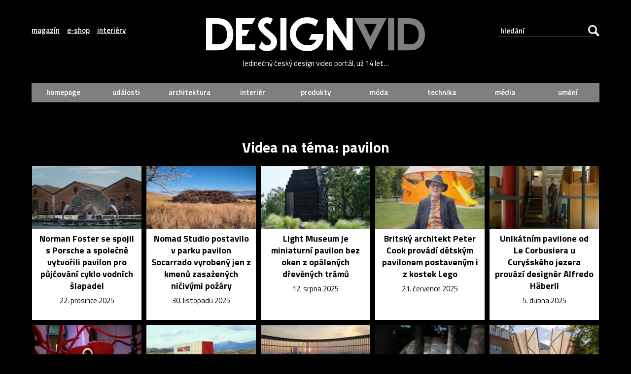

--- FILE ---
content_type: text/html; charset=UTF-8
request_url: https://www.designvid.cz/tag/Pavilon
body_size: 8972
content:
<!DOCTYPE html>
<html xmlns="https://www.w3.org/1999/xhtml" dir="ltr" lang="cs">

<head>
<title>DesignVid.cz – Téma: pavilon</title>
<meta http-equiv="Content-Type" content="text/html;charset=utf-8" />
<meta name="viewport" content="user-scalable=0, initial-scale=1, maximum-scale=1" />
<meta name="author" content="webdesign by DesignPro.cz" />
<meta name="copyright" content="© copyright - 2011-2026 - DesignVid.cz"/>
<meta name="robots" content="index,follow" />

<link rel="alternate" type="application/json+oembed" href="https://www.designvid.cz/wp-json/oembed/1.0/embed?url=https://www.designvid.cz/architektura/norman-foster-se-spojil-s-porsche-a-spolecne-vytvorili-pavilon-pro-pujcovani-cyklo-vodnich-slapadel.html" />
<link rel="alternate" type="text/xml+oembed" href="https://www.designvid.cz/wp-json/oembed/1.0/embed?url=https://www.designvid.cz/architektura/norman-foster-se-spojil-s-porsche-a-spolecne-vytvorili-pavilon-pro-pujcovani-cyklo-vodnich-slapadel.html&#038;format=xml" />


<link href="https://fonts.googleapis.com/css?family=Titillium+Web:400,300,300italic,400italic,600,600italic,700,700italic&subset=latin,latin-ext" rel="stylesheet" type="text/css" />
<link rel="stylesheet" href="https://www.designvid.cz/css/style.css?verze=062022" type="text/css" media="screen" /> 
<link rel="stylesheet" href="https://www.designvid.cz/css/layout.css?verze=062022" type="text/css" media="screen" /> 
<link rel="alternate" type="application/rss+xml" title="DesignVid.cz RSS Feed" href="https://www.designvid.cz/feed" />
<link rel="shortcut icon" href="https://www.designvid.cz/favicon.ico" type="image/x-icon" />
<link rel="apple-touch-icon" sizes="57x57" href="https://www.designvid.cz/images/apple-touch-icon-57.png" />
<link rel="apple-touch-icon" sizes="72x72" href="https://www.designvid.cz/images/apple-touch-icon-72.png" />
<link rel="apple-touch-icon" sizes="114x114" href="https://www.designvid.cz/images/apple-touch-icon-114.png" />
<link rel="apple-touch-icon" sizes="144x144" href="https://www.designvid.cz/images/apple-touch-icon-144.png" />
<script type="text/javascript" src="https://www.designvid.cz/jquery.js?verze=15092017"></script>
<script type="text/javascript" src="https://www.designvid.cz/javascript.js?verze=122020"></script>

<script async src="https://www.googletagmanager.com/gtag/js?id=UA-1809757-24"></script>
<script>
  window.dataLayer = window.dataLayer || [];
  function gtag(){dataLayer.push(arguments);}
  gtag('js', new Date());

  gtag('config', 'UA-1809757-24');
</script>
</head>

<body>
<a name="top" id="top"></a>
<a name="play" id="playme"></a>

<div class="page-wrap">
    <div class="page">
        <div class="main">

<div class="container">

            <div class="header">
                <div class="row row-header center">
                    <div class="menu-button"></div>

                    <ul class="top-menu">
                        <li><a href="https://www.designmag.cz/" target="_blank">magazín</a></li>
						<li><a href="https://www.designbuy.cz/" target="_blank">e-shop</a></li>
						<li><a href="https://www.designpro.cz/" target="_blank">interiéry</a></li>
                    </ul>
                    <div class="logo">
                        <a href="https://www.designvid.cz/"><img src="https://www.designvid.cz/images/logo.svg" alt="DesignVid.cz" width="507" height="79" data-alternate="https://www.designvid.cz/images/logo.png" /></a>
                        <a class="font-icon hidden" href="https://www.designvid.cz/"></a>
                        <p>Jedinečný český design video portál, už 14 let…</p>
                    </div>
                    <div class="search-box">
                        <form method="get" id="search-form" action="/">
                            <input type="text" name="s" value="" placeholder="hledání" />
                            <div class="submit-wrap font-icon"><input type="submit" name="search" value="Hledej" /></div>
                        </form>
                    </div>
                </div>

                <div class="menu">
                    <ul>
<li><a  href="https://www.designvid.cz/">homepage</a></li>
<li><a  href="https://www.designvid.cz/rubrika/udalosti">události</a></li>
<li><a  href="https://www.designvid.cz/rubrika/architektura">architektura</a></li>
<li><a  href="https://www.designvid.cz/rubrika/interier">interiér</a></li>
<li><a  href="https://www.designvid.cz/rubrika/produkty">produkty</a></li>
<li><a  href="https://www.designvid.cz/rubrika/moda">móda</a></li>
<li><a  href="https://www.designvid.cz/rubrika/technika">technika</a></li>
<li><a  href="https://www.designvid.cz/rubrika/media">média</a></li>
<li><a  href="https://www.designvid.cz/rubrika/umeni">umění</a></li>
 </ul>
                </div>
            </div>
                
            <div class="row row-main center">
                <h1 class="out">DesignVid.cz</h1>
            </div>
<h1>Videa na téma: pavilon</h1>

<div class="boxy"> 
<ul class="column"> 
    		<li class="box"> 
	<a href="https://www.designvid.cz/architektura/norman-foster-se-spojil-s-porsche-a-spolecne-vytvorili-pavilon-pro-pujcovani-cyklo-vodnich-slapadel.html" title="Norman Foster se spojil s Porsche a společně vytvořili pavilon pro půjčování cyklo vodních šlapadel">
	<div class="blok">
	<div>
	<span class="play"></span>
	<img src="https://www.designvid.cz/media/2025/12/foster-benatky-porsche-227x128.jpg" alt="Norman Foster se spojil s Porsche a společně vytvořili pavilon pro půjčování cyklo vodních šlapadel" />
	</div>
	<div class="titulek-blok">
	<h3>Norman Foster se spojil s Porsche a společně vytvořili pavilon pro půjčování cyklo vodních šlapadel</h3>
	<span class="datum-blok">22. prosince 2025</span>
	</div>
	</div>
	</a>
	</li>
		<li class="box"> 
	<a href="https://www.designvid.cz/architektura/nomad-studio-postavilo-v-parku-pavilon-socarrado-vyrobeny-jen-z-kmenu-zasazenych-nicivymi-pozary.html" title="Nomad Studio postavilo v parku pavilon Socarrado vyrobený jen z kmenů zasažených ničivými požáry">
	<div class="blok">
	<div>
	<span class="play"></span>
	<img src="https://www.designvid.cz/media/2025/11/socarrado-227x128.jpg" alt="Nomad Studio postavilo v parku pavilon Socarrado vyrobený jen z kmenů zasažených ničivými požáry" />
	</div>
	<div class="titulek-blok">
	<h3>Nomad Studio postavilo v parku pavilon Socarrado vyrobený jen z kmenů zasažených ničivými požáry</h3>
	<span class="datum-blok">30. listopadu 2025</span>
	</div>
	</div>
	</a>
	</li>
		<li class="box"> 
	<a href="https://www.designvid.cz/architektura/light-museum-je-miniaturni-pavilon-bez-oken-z-opalenych-drevenych-tramu.html" title="Light Museum je miniaturní pavilon bez oken z opálených dřevěných trámů">
	<div class="blok">
	<div>
	<span class="play"></span>
	<img src="https://www.designvid.cz/media/2025/07/light-museum-227x128.jpg" alt="Light Museum je miniaturní pavilon bez oken z opálených dřevěných trámů" />
	</div>
	<div class="titulek-blok">
	<h3>Light Museum je miniaturní pavilon bez oken z opálených dřevěných trámů</h3>
	<span class="datum-blok">12. srpna 2025</span>
	</div>
	</div>
	</a>
	</li>
		<li class="box"> 
	<a href="https://www.designvid.cz/architektura/britsky-architekt-peter-cook-provadi-detskym-pavilonem-postavenym-i-z-kostek-lego.html" title="Britský architekt Peter Cook provádí dětským pavilonem postaveným i z kostek Lego">
	<div class="blok">
	<div>
	<span class="play"></span>
	<img src="https://www.designvid.cz/media/2025/07/serpentine-peter-cook-227x128.jpg" alt="Britský architekt Peter Cook provádí dětským pavilonem postaveným i z kostek Lego" />
	</div>
	<div class="titulek-blok">
	<h3>Britský architekt Peter Cook provádí dětským pavilonem postaveným i z kostek Lego</h3>
	<span class="datum-blok">21. července 2025</span>
	</div>
	</div>
	</a>
	</li>
		<li class="box"> 
	<a href="https://www.designvid.cz/architektura/unikatnim-pavilone-od-le-corbusiera-u-curysskeho-jezera-provazi-designer-alfredo-haberli.html" title="Unikátním pavilone od Le Corbusiera u Curyšského jezera provází designér Alfredo Häberli">
	<div class="blok">
	<div>
	<span class="play"></span>
	<img src="https://www.designvid.cz/media/2025/04/alfredo-haberli-le-corbusier-227x128.jpg" alt="Unikátním pavilone od Le Corbusiera u Curyšského jezera provází designér Alfredo Häberli" />
	</div>
	<div class="titulek-blok">
	<h3>Unikátním pavilone od Le Corbusiera u Curyšského jezera provází designér Alfredo Häberli</h3>
	<span class="datum-blok">5. dubna 2025</span>
	</div>
	</div>
	</a>
	</li>
		<li class="box"> 
	<a href="https://www.designvid.cz/umeni/cervena-olihen-lumy-je-vyrobena-z-potrubi-a-blikaji-ji-oci-podle-zvuku-volanych-do-chapadla.html" title="Červená oliheň Lumy je vyrobená z potrubí a blikají jí oči podle zvuků volaných do chapadla">
	<div class="blok">
	<div>
	<span class="play"></span>
	<img src="https://www.designvid.cz/media/2024/08/lumy-227x128.jpg" alt="Červená oliheň Lumy je vyrobená z potrubí a blikají jí oči podle zvuků volaných do chapadla" />
	</div>
	<div class="titulek-blok">
	<h3>Červená oliheň Lumy je vyrobená z potrubí a blikají jí oči podle zvuků volaných do chapadla</h3>
	<span class="datum-blok">21. srpna 2024</span>
	</div>
	</div>
	</a>
	</li>
		<li class="box"> 
	<a href="https://www.designvid.cz/architektura/mezi-vinicemi-ve-spanelske-oblasti-rioja-vznikl-degustacni-pavilon-ze-dreva.html" title="Mezi vinicemi ve španělské oblasti Rioja vznikl degustační pavilon ze dřeva">
	<div class="blok">
	<div>
	<span class="play"></span>
	<img src="https://www.designvid.cz/media/2024/05/concentrico-09-pavilon-227x128.jpg" alt="Mezi vinicemi ve španělské oblasti Rioja vznikl degustační pavilon ze dřeva" />
	</div>
	<div class="titulek-blok">
	<h3>Mezi vinicemi ve španělské oblasti Rioja vznikl degustační pavilon ze dřeva</h3>
	<span class="datum-blok">24. května 2024</span>
	</div>
	</div>
	</a>
	</li>
		<li class="box"> 
	<a href="https://www.designvid.cz/umeni/takanao-todo-vytvoril-instalaci-prism-z-300-cirych-sklenenych-komponentu.html" title="Takanao Todo vytvořil instalaci Prism z 300 čirých skleněných komponentů">
	<div class="blok">
	<div>
	<span class="play"></span>
	<img src="https://www.designvid.cz/media/2024/03/takanao-todo-design-227x128.jpg" alt="Takanao Todo vytvořil instalaci Prism z 300 čirých skleněných komponentů" />
	</div>
	<div class="titulek-blok">
	<h3>Takanao Todo vytvořil instalaci Prism z 300 čirých skleněných komponentů</h3>
	<span class="datum-blok">18. března 2024</span>
	</div>
	</div>
	</a>
	</li>
		<li class="box"> 
	<a href="https://www.designvid.cz/architektura/mycotemple-je-maly-venkovni-pavilon-postaveny-z-opaleneho-dreva-a-podhoubi.html" title="MycoTemple je malý venkovní pavilon postavený z opáleného dřeva a podhoubí">
	<div class="blok">
	<div>
	<span class="play"></span>
	<img src="https://www.designvid.cz/media/2023/09/mycotemple-227x128.jpg" alt="MycoTemple je malý venkovní pavilon postavený z opáleného dřeva a podhoubí" />
	</div>
	<div class="titulek-blok">
	<h3>MycoTemple je malý venkovní pavilon postavený z opáleného dřeva a podhoubí</h3>
	<span class="datum-blok">1. října 2023</span>
	</div>
	</div>
	</a>
	</li>
		<li class="box"> 
	<a href="https://www.designvid.cz/architektura/material-circle-je-experimentalni-studentsky-pavilon-postaveny-ze-stavebniho-odpadu.html" title="Material Circle je experimentální studentský pavilon postavený ze stavebního odpadu">
	<div class="blok">
	<div>
	<span class="play"></span>
	<img src="https://www.designvid.cz/media/2023/07/material-circle-227x128.jpg" alt="Material Circle je experimentální studentský pavilon postavený ze stavebního odpadu" />
	</div>
	<div class="titulek-blok">
	<h3>Material Circle je experimentální studentský pavilon postavený ze stavebního odpadu</h3>
	<span class="datum-blok">28. července 2023</span>
	</div>
	</div>
	</a>
	</li>
		<li class="box"> 
	<a href="https://www.designvid.cz/architektura/hello-wood-postavili-pavilon-ze-116-drevenych-truhliku-osazenych-116-stromky.html" title="Hello Wood postavili pavilon ze 116 dřevěných truhlíků osázených 116 stromky">
	<div class="blok">
	<div>
	<span class="play"></span>
	<img src="https://www.designvid.cz/media/2023/06/garden-of-communities-227x128.jpg" alt="Hello Wood postavili pavilon ze 116 dřevěných truhlíků osázených 116 stromky" />
	</div>
	<div class="titulek-blok">
	<h3>Hello Wood postavili pavilon ze 116 dřevěných truhlíků osázených 116 stromky</h3>
	<span class="datum-blok">19. června 2023</span>
	</div>
	</div>
	</a>
	</li>
		<li class="box"> 
	<a href="https://www.designvid.cz/architektura/nevyuzity-prostor-pred-bytovym-domem-se-promenil-na-misto-k-odpocinku-s-tvarem-bileho-kridla.html" title="Nevyužitý prostor před bytovým domem se proměnil na místo k odpočinku s tvarem bílého křídla">
	<div class="blok">
	<div>
	<span class="play"></span>
	<img src="https://www.designvid.cz/media/2023/02/white-wing-227x128.jpg" alt="Nevyužitý prostor před bytovým domem se proměnil na místo k odpočinku s tvarem bílého křídla" />
	</div>
	<div class="titulek-blok">
	<h3>Nevyužitý prostor před bytovým domem se proměnil na místo k odpočinku s tvarem bílého křídla</h3>
	<span class="datum-blok">19. února 2023</span>
	</div>
	</div>
	</a>
	</li>
		<li class="box"> 
	<a href="https://www.designvid.cz/produkty/mexicane-vyrobili-na-3d-tiskarne-z-palene-hliny-keramicky-strop-pavilonu.html" title="Mexičané vyrobili na 3D tiskárně z pálené hlíny keramický strop pavilonu">
	<div class="blok">
	<div>
	<span class="play"></span>
	<img src="https://www.designvid.cz/media/2022/12/manufactura-3d-tisk-227x128.jpg" alt="Mexičané vyrobili na 3D tiskárně z pálené hlíny keramický strop pavilonu" />
	</div>
	<div class="titulek-blok">
	<h3>Mexičané vyrobili na 3D tiskárně z pálené hlíny keramický strop pavilonu</h3>
	<span class="datum-blok">16. prosince 2022</span>
	</div>
	</div>
	</a>
	</li>
		<li class="box"> 
	<a href="https://www.designvid.cz/architektura/dvojice-robotu-narezala-drevene-hranoly-a-postavila-v-botanicke-zahrade-pavilon.html" title="Dvojice robotů nařezala dřevěné hranoly a postavila v botanické zahradě pavilon">
	<div class="blok">
	<div>
	<span class="play"></span>
	<img src="https://www.designvid.cz/media/2022/08/robotically-fabricated-structure-227x128.jpg" alt="Dvojice robotů nařezala dřevěné hranoly a postavila v botanické zahradě pavilon" />
	</div>
	<div class="titulek-blok">
	<h3>Dvojice robotů nařezala dřevěné hranoly a postavila v botanické zahradě pavilon</h3>
	<span class="datum-blok">27. srpna 2022</span>
	</div>
	</div>
	</a>
	</li>
		<li class="box"> 
	<a href="https://www.designvid.cz/architektura/map-studio-postavilo-v-australskem-parku-mpavilion-z-oceli-a-zrcadel.html" title="MAP studio postavilo v australském parku MPavilion z oceli a zrcadel">
	<div class="blok">
	<div>
	<span class="play"></span>
	<img src="https://www.designvid.cz/media/2021/12/mpavilion-melbourne-227x128.jpg" alt="MAP studio postavilo v australském parku MPavilion z oceli a zrcadel" />
	</div>
	<div class="titulek-blok">
	<h3>MAP studio postavilo v australském parku MPavilion z oceli a zrcadel</h3>
	<span class="datum-blok">9. prosince 2021</span>
	</div>
	</div>
	</a>
	</li>
		<li class="box"> 
	<a href="https://www.designvid.cz/architektura/po-kodani-pluje-pavilon-teahouse-postaveny-z-transparentnich-tyci.html" title="Po Kodani pluje pavilon Teahouse postavený z transparentních tyčí">
	<div class="blok">
	<div>
	<span class="play"></span>
	<img src="https://www.designvid.cz/media/2020/10/teahouse-o-227x128.jpg" alt="Po Kodani pluje pavilon Teahouse postavený z transparentních tyčí" />
	</div>
	<div class="titulek-blok">
	<h3>Po Kodani pluje pavilon Teahouse postavený z transparentních tyčí</h3>
	<span class="datum-blok">16. října 2020</span>
	</div>
	</div>
	</a>
	</li>
		<li class="box"> 
	<a href="https://www.designvid.cz/architektura/australsky-pavilon-interchange-je-inspirovan-zeleznicni-historii-mista.html" title="Australský pavilon Interchange je inspirován železniční historií místa">
	<div class="blok">
	<div>
	<span class="play"></span>
	<img src="https://www.designvid.cz/media/2020/09/interchange-pavilion-227x128.jpg" alt="Australský pavilon Interchange je inspirován železniční historií místa" />
	</div>
	<div class="titulek-blok">
	<h3>Australský pavilon Interchange je inspirován železniční historií místa</h3>
	<span class="datum-blok">11. září 2020</span>
	</div>
	</div>
	</a>
	</li>
		<li class="box"> 
	<a href="https://www.designvid.cz/umeni/londynsky-designer-vytvoril-ctyrmetrovou-svitici-kouli-z-ohybaneho-dreva.html" title="Londýnský designér vytvořil čtyřmetrovou svítící kouli z ohýbaného dřeva">
	<div class="blok">
	<div>
	<span class="play"></span>
	<img src="https://www.designvid.cz/media/2020/07/the-search-of-the-glow-227x128.jpg" alt="Londýnský designér vytvořil čtyřmetrovou svítící kouli z ohýbaného dřeva" />
	</div>
	<div class="titulek-blok">
	<h3>Londýnský designér vytvořil čtyřmetrovou svítící kouli z ohýbaného dřeva</h3>
	<span class="datum-blok">14. července 2020</span>
	</div>
	</div>
	</a>
	</li>
		<li class="box"> 
	<a href="https://www.designvid.cz/architektura/shiver-house-je-mala-finska-chatka-s-fasadou-pohybujici-se-ve-vetru.html" title="Shiver House je malá finská chatka s fasádou pohybující se ve větru">
	<div class="blok">
	<div>
	<span class="play"></span>
	<img src="https://www.designvid.cz/media/2020/06/neon-shiver-house-227x128.jpg" alt="Shiver House je malá finská chatka s fasádou pohybující se ve větru" />
	</div>
	<div class="titulek-blok">
	<h3>Shiver House je malá finská chatka s fasádou pohybující se ve větru</h3>
	<span class="datum-blok">3. června 2020</span>
	</div>
	</div>
	</a>
	</li>
		<li class="box"> 
	<a href="https://www.designvid.cz/udalosti/mean-navrhli-3d-tisteny-betonovy-pavilon-jako-symbol-expo-2020.html" title="MEAN navrhli 3D tištěný betonový pavilon jako symbol Expo 2020">
	<div class="blok">
	<div>
	<span class="play"></span>
	<img src="https://www.designvid.cz/media/2020/01/expo-2020-boulevard-roundabout-pavilion-227x128.jpg" alt="MEAN navrhli 3D tištěný betonový pavilon jako symbol Expo 2020" />
	</div>
	<div class="titulek-blok">
	<h3>MEAN navrhli 3D tištěný betonový pavilon jako symbol Expo 2020</h3>
	<span class="datum-blok">12. ledna 2020</span>
	</div>
	</div>
	</a>
	</li>
		<li class="box"> 
	<a href="https://www.designvid.cz/architektura/zrcadlovy-pavilon-v-borden-park-nabizi-verejne-toalety-i-kryte-posezeni.html" title="Zrcadlový pavilon v Borden Park nabízí veřejné toalety i kryté posezení">
	<div class="blok">
	<div>
	<span class="play"></span>
	<img src="https://www.designvid.cz/media/2019/12/borden-park-pavilion-227x128.jpg" alt="Zrcadlový pavilon v Borden Park nabízí veřejné toalety i kryté posezení" />
	</div>
	<div class="titulek-blok">
	<h3>Zrcadlový pavilon v Borden Park nabízí veřejné toalety i kryté posezení</h3>
	<span class="datum-blok">19. prosince 2019</span>
	</div>
	</div>
	</a>
	</li>
		<li class="box"> 
	<a href="https://www.designvid.cz/architektura/dubajsky-pavilon-deciduous-vyrobeny-3d-tiskem-pripomina-obri-kostru.html" title="Dubajský pavilon Deciduous vyrobený 3D tiskem připomíná obří kostru">
	<div class="blok">
	<div>
	<span class="play"></span>
	<img src="https://www.designvid.cz/media/2019/12/deciduous-mean-227x128.jpg" alt="Dubajský pavilon Deciduous vyrobený 3D tiskem připomíná obří kostru" />
	</div>
	<div class="titulek-blok">
	<h3>Dubajský pavilon Deciduous vyrobený 3D tiskem připomíná obří kostru</h3>
	<span class="datum-blok">12. prosince 2019</span>
	</div>
	</div>
	</a>
	</li>
		<li class="box"> 
	<a href="https://www.designvid.cz/architektura/studenti-postavili-pavilon-toroo-jen-z-narezaneho-a-spojeneho-bambusu.html" title="Studenti postavili pavilon Toroo jen z nařezaného a spojeného bambusu">
	<div class="blok">
	<div>
	<span class="play"></span>
	<img src="https://www.designvid.cz/media/2019/11/toroo-pavilion-227x128.jpg" alt="Studenti postavili pavilon Toroo jen z nařezaného a spojeného bambusu" />
	</div>
	<div class="titulek-blok">
	<h3>Studenti postavili pavilon Toroo jen z nařezaného a spojeného bambusu</h3>
	<span class="datum-blok">10. listopadu 2019</span>
	</div>
	</div>
	</a>
	</li>
		<li class="box"> 
	<a href="https://www.designvid.cz/umeni/na-malajsijskem-festivalu-postavili-pestrobarevny-pavilon-z-provazku.html" title="Na malajsijském festivalu postavili pestrobarevný pavilon z provázků">
	<div class="blok">
	<div>
	<span class="play"></span>
	<img src="https://www.designvid.cz/media/2019/10/pavilon-projection-kite-227x128.jpg" alt="Na malajsijském festivalu postavili pestrobarevný pavilon z provázků" />
	</div>
	<div class="titulek-blok">
	<h3>Na malajsijském festivalu postavili pestrobarevný pavilon z provázků</h3>
	<span class="datum-blok">11. října 2019</span>
	</div>
	</div>
	</a>
	</li>
		<li class="box"> 
	<a href="https://www.designvid.cz/architektura/cesky-pavilon-na-expo-2020-bude-ziskavat-vodu-ze-vzduchu-a-vystavovat-sklo.html" title="Český pavilon na Expo 2020 bude získávat vodu ze vzduchu a vystavovat sklo">
	<div class="blok">
	<div>
	<span class="play"></span>
	<img src="https://www.designvid.cz/media/2019/07/cesky-pavilon-expo-2020-227x128.jpg" alt="Český pavilon na Expo 2020 bude získávat vodu ze vzduchu a vystavovat sklo" />
	</div>
	<div class="titulek-blok">
	<h3>Český pavilon na Expo 2020 bude získávat vodu ze vzduchu a vystavovat sklo</h3>
	<span class="datum-blok">22. srpna 2019</span>
	</div>
	</div>
	</a>
	</li>
		<li class="box"> 
	<a href="https://www.designvid.cz/umeni/urban-imprint-je-specialni-stinici-pavilon-z-tisicu-oranzovych-hexagonu.html" title="Urban Imprint je speciální stínící pavilon z tisíců oranžových hexagonů">
	<div class="blok">
	<div>
	<span class="play"></span>
	<img src="https://www.designvid.cz/media/2019/05/urban-imprint-227x128.jpg" alt="Urban Imprint je speciální stínící pavilon z tisíců oranžových hexagonů" />
	</div>
	<div class="titulek-blok">
	<h3>Urban Imprint je speciální stínící pavilon z tisíců oranžových hexagonů</h3>
	<span class="datum-blok">23. května 2019</span>
	</div>
	</div>
	</a>
	</li>
		<li class="box"> 
	<a href="https://www.designvid.cz/architektura/zrcadlovy-portugalsky-pavilon-lake-ukryva-na-jezere-necekane-prekvapeni.html" title="Zrcadlový portugalský pavilon Lake ukrývá na jezeře nečekané překvapení">
	<div class="blok">
	<div>
	<span class="play"></span>
	<img src="https://www.designvid.cz/media/2019/04/lake-pavilion-227x128.jpg" alt="Zrcadlový portugalský pavilon Lake ukrývá na jezeře nečekané překvapení" />
	</div>
	<div class="titulek-blok">
	<h3>Zrcadlový portugalský pavilon Lake ukrývá na jezeře nečekané překvapení</h3>
	<span class="datum-blok">1. dubna 2019</span>
	</div>
	</div>
	</a>
	</li>
		<li class="box"> 
	<a href="https://www.designvid.cz/architektura/abin-design-studio-postavilo-festivalovy-pavilon-ze-sviticich-krychli.html" title="Abin Design Studio postavilo festivalový pavilon ze svítících krychlí">
	<div class="blok">
	<div>
	<span class="play"></span>
	<img src="https://www.designvid.cz/media/2018/12/abin-design-studio-pavilon-227x128.jpg" alt="Abin Design Studio postavilo festivalový pavilon ze svítících krychlí" />
	</div>
	<div class="titulek-blok">
	<h3>Abin Design Studio postavilo festivalový pavilon ze svítících krychlí</h3>
	<span class="datum-blok">26. prosince 2018</span>
	</div>
	</div>
	</a>
	</li>
		<li class="box"> 
	<a href="https://www.designvid.cz/architektura/zaha-hadid-architects-postavili-pleteny-pavilon-knitcandela-s-tenkou-vrstvou-betonu.html" title="Zaha Hadid Architects postavili pletený pavilon KnitCandela s tenkou vrstvou betonu">
	<div class="blok">
	<div>
	<span class="play"></span>
	<img src="https://www.designvid.cz/media/2018/11/zhcode-knitcandela-227x128.jpg" alt="Zaha Hadid Architects postavili pletený pavilon KnitCandela s tenkou vrstvou betonu" />
	</div>
	<div class="titulek-blok">
	<h3>Zaha Hadid Architects postavili pletený pavilon KnitCandela s tenkou vrstvou betonu</h3>
	<span class="datum-blok">5. listopadu 2018</span>
	</div>
	</div>
	</a>
	</li>
		<li class="box"> 
	<a href="https://www.designvid.cz/architektura/icd-vytvorilo-aggregate-pavilion-ze-70-000-hvezdic-z-recyklovaneho-plastu.html" title="ICD vytvořilo Aggregate Pavilion ze 70 000 hvězdic z recyklovaného plastu">
	<div class="blok">
	<div>
	<span class="play"></span>
	<img src="https://www.designvid.cz/media/2018/09/icd-aggregate-pavilion-227x128.jpg" alt="ICD vytvořilo Aggregate Pavilion ze 70 000 hvězdic z recyklovaného plastu" />
	</div>
	<div class="titulek-blok">
	<h3>ICD vytvořilo Aggregate Pavilion ze 70 000 hvězdic z recyklovaného plastu</h3>
	<span class="datum-blok">28. září 2018</span>
	</div>
	</div>
	</a>
	</li>
		<li class="box"> 
	<a href="https://www.designvid.cz/architektura/pavilon-unzipped-od-big-se-prestehoval-do-toronta-a-stal-se-kulturnim-magnetem.html" title="Pavilon Unzipped od BIG se přestěhoval do Toronta a stal se kulturním magnetem">
	<div class="blok">
	<div>
	<span class="play"></span>
	<img src="https://www.designvid.cz/media/2018/09/big-unzipped-227x128.jpg" alt="Pavilon Unzipped od BIG se přestěhoval do Toronta a stal se kulturním magnetem" />
	</div>
	<div class="titulek-blok">
	<h3>Pavilon Unzipped od BIG se přestěhoval do Toronta a stal se kulturním magnetem</h3>
	<span class="datum-blok">20. září 2018</span>
	</div>
	</div>
	</a>
	</li>
		<li class="box"> 
	<a href="https://www.designvid.cz/architektura/sydney-ozdobil-zlaty-vceli-ul-k-uvedeni-pozlacene-kolekce-pandora-shine.html" title="Sydney ozdobil zlatý včelí úl k uvedení pozlacené kolekce Pandora Shine">
	<div class="blok">
	<div>
	<span class="play"></span>
	<img src="https://www.designvid.cz/media/2018/04/pandora-shine-227x128.jpg" alt="Sydney ozdobil zlatý včelí úl k uvedení pozlacené kolekce Pandora Shine" />
	</div>
	<div class="titulek-blok">
	<h3>Sydney ozdobil zlatý včelí úl k uvedení pozlacené kolekce Pandora Shine</h3>
	<span class="datum-blok">26. dubna 2018</span>
	</div>
	</div>
	</a>
	</li>
		<li class="box"> 
	<a href="https://www.designvid.cz/architektura/marc-fornes-vytvoril-organicky-pavilon-skladany-jako-3d-puzzle.html" title="Marc Fornes vytvořil organický pavilon skládaný jako 3D puzzle">
	<div class="blok">
	<div>
	<span class="play"></span>
	<img src="https://www.designvid.cz/media/2017/09/minima-maxima-astana-227x128.jpg" alt="Marc Fornes vytvořil organický pavilon skládaný jako 3D puzzle" />
	</div>
	<div class="titulek-blok">
	<h3>Marc Fornes vytvořil organický pavilon skládaný jako 3D puzzle</h3>
	<span class="datum-blok">22. září 2017</span>
	</div>
	</div>
	</a>
	</li>
		<li class="box"> 
	<a href="https://www.designvid.cz/umeni/cavalry-360-je-zvukova-instalace-na-poli-hrajici-pomoci-vetru.html" title="Cavalry 360° je zvuková instalace na poli hrající pomocí větru">
	<div class="blok">
	<div>
	<span class="play"></span>
	<img src="https://www.designvid.cz/media/2017/09/cavalry-360-227x128.jpg" alt="Cavalry 360° je zvuková instalace na poli hrající pomocí větru" />
	</div>
	<div class="titulek-blok">
	<h3>Cavalry 360° je zvuková instalace na poli hrající pomocí větru</h3>
	<span class="datum-blok">3. září 2017</span>
	</div>
	</div>
	</a>
	</li>
		<li class="box"> 
	<a href="https://www.designvid.cz/umeni/italie-ma-v-cannes-pavilon-plny-filmovych-hvezd.html" title="Itálie má v Cannes pavilon plný filmových hvězd">
	<div class="blok">
	<div>
	<span class="play"></span>
	<img src="https://www.designvid.cz/media/2017/05/the-brilliant-side-of-us-227x128.jpg" alt="Itálie má v Cannes pavilon plný filmových hvězd" />
	</div>
	<div class="titulek-blok">
	<h3>Itálie má v Cannes pavilon plný filmových hvězd</h3>
	<span class="datum-blok">26. května 2017</span>
	</div>
	</div>
	</a>
	</li>
		<li class="box"> 
	<a href="https://www.designvid.cz/architektura/icd-a-itke-postavili-pavilon-s-pomoci-robotu-a-dronu.html" title="ICD a ITKE postavili pavilon s pomocí robotů a dronů">
	<div class="blok">
	<div>
	<span class="play"></span>
	<img src="https://www.designvid.cz/media/2017/05/icd-itke-research-pavilion-2016-17-227x128.jpg" alt="ICD a ITKE postavili pavilon s pomocí robotů a dronů" />
	</div>
	<div class="titulek-blok">
	<h3>ICD a ITKE postavili pavilon s pomocí robotů a dronů</h3>
	<span class="datum-blok">10. května 2017</span>
	</div>
	</div>
	</a>
	</li>
		<li class="box"> 
	<a href="https://www.designvid.cz/architektura/schmidt-hammer-lassen-postavili-proskleny-the-cloud-pavilion.html" title="Schmidt Hammer Lassen postavili prosklený The Cloud Pavilion">
	<div class="blok">
	<div>
	<span class="play"></span>
	<img src="https://www.designvid.cz/media/2016/09/shl-the-cloud-pavilion-227x128.jpg" alt="Schmidt Hammer Lassen postavili prosklený The Cloud Pavilion" />
	</div>
	<div class="titulek-blok">
	<h3>Schmidt Hammer Lassen postavili prosklený The Cloud Pavilion</h3>
	<span class="datum-blok">5. září 2016</span>
	</div>
	</div>
	</a>
	</li>
		<li class="box"> 
	<a href="https://www.designvid.cz/architektura/terreform-postavil-pavilon-k-chovani-hmyzu-na-jidlo.html" title="Terreform postavil pavilon k chování hmyzu na jídlo">
	<div class="blok">
	<div>
	<span class="play"></span>
	<img src="https://www.designvid.cz/media/2016/08/terreform-one-cricket-shelter-227x128.jpg" alt="Terreform postavil pavilon k chování hmyzu na jídlo" />
	</div>
	<div class="titulek-blok">
	<h3>Terreform postavil pavilon k chování hmyzu na jídlo</h3>
	<span class="datum-blok">28. srpna 2016</span>
	</div>
	</div>
	</a>
	</li>
		<li class="box"> 
	<a href="https://www.designvid.cz/architektura/istanbul-ma-na-nabrezi-pavilon-sky-garden-z-kvetinacu.html" title="Istanbul má na nábřeží pavilon Sky Garden z květináčů">
	<div class="blok">
	<div>
	<span class="play"></span>
	<img src="https://www.designvid.cz/media/2016/06/sky-garden-istanbul-227x128.jpg" alt="Istanbul má na nábřeží pavilon Sky Garden z květináčů" />
	</div>
	<div class="titulek-blok">
	<h3>Istanbul má na nábřeží pavilon Sky Garden z květináčů</h3>
	<span class="datum-blok">10. června 2016</span>
	</div>
	</div>
	</a>
	</li>
		<li class="box"> 
	<a href="https://www.designvid.cz/interier/leong-leong-vytvorili-organicky-interier-pavilonu-z-cerne-peny.html" title="Leong Leong vytvořili organický interiér pavilonu z černé pěny">
	<div class="blok">
	<div>
	<span class="play"></span>
	<img src="https://www.designvid.cz/media/2016/06/leong-leong-ford-227x128.jpg" alt="Leong Leong vytvořili organický interiér pavilonu z černé pěny" />
	</div>
	<div class="titulek-blok">
	<h3>Leong Leong vytvořili organický interiér pavilonu z černé pěny</h3>
	<span class="datum-blok">5. června 2016</span>
	</div>
	</div>
	</a>
	</li>
		<li class="box"> 
	<a href="https://www.designvid.cz/architektura/u-londynskeho-va-vyrostl-s-pomoci-robotu-elytra-filament-pavilion.html" title="U londýnského V&#038;A vyrostl s pomocí robotů Elytra Filament Pavilion">
	<div class="blok">
	<div>
	<span class="play"></span>
	<img src="https://www.designvid.cz/media/2016/06/elytra-filament-pavilion-227x128.jpg" alt="U londýnského V&#038;A vyrostl s pomocí robotů Elytra Filament Pavilion" />
	</div>
	<div class="titulek-blok">
	<h3>U londýnského V&#038;A vyrostl s pomocí robotů Elytra Filament Pavilion</h3>
	<span class="datum-blok">1. června 2016</span>
	</div>
	</div>
	</a>
	</li>
		<li class="box"> 
	<a href="https://www.designvid.cz/architektura/dror-postavi-v-montrealu-druhy-dom-porostly-zeleni.html" title="Dror postaví v Montrealu druhý dóm porostlý zelení">
	<div class="blok">
	<div>
	<span class="play"></span>
	<img src="https://www.designvid.cz/media/2016/05/dror-montreal-dome-227x128.jpg" alt="Dror postaví v Montrealu druhý dóm porostlý zelení" />
	</div>
	<div class="titulek-blok">
	<h3>Dror postaví v Montrealu druhý dóm porostlý zelení</h3>
	<span class="datum-blok">18. května 2016</span>
	</div>
	</div>
	</a>
	</li>
		<li class="box"> 
	<a href="https://www.designvid.cz/architektura/icd-postavilo-unikatni-pavilon-systemem-pavouci-site.html" title="ICD postavilo unikátní pavilon systémem pavoučí sítě">
	<div class="blok">
	<div>
	<span class="play"></span>
	<img src="https://www.designvid.cz/media/2016/03/icd-itke-research-pavilion-227x128.jpg" alt="ICD postavilo unikátní pavilon systémem pavoučí sítě" />
	</div>
	<div class="titulek-blok">
	<h3>ICD postavilo unikátní pavilon systémem pavoučí sítě</h3>
	<span class="datum-blok">19. března 2016</span>
	</div>
	</div>
	</a>
	</li>
		<li class="box"> 
	<a href="https://www.designvid.cz/architektura/studiokca-navrhlo-pro-nasa-pavilon-se-zvuky-leticich-satelitu.html" title="StudioKCA navrhlo pro NASA pavilon se zvuky letících satelitů">
	<div class="blok">
	<div>
	<span class="play"></span>
	<img src="https://www.designvid.cz/media/2016/01/nasa-orbit-vavilion-227x128.jpg" alt="StudioKCA navrhlo pro NASA pavilon se zvuky letících satelitů" />
	</div>
	<div class="titulek-blok">
	<h3>StudioKCA navrhlo pro NASA pavilon se zvuky letících satelitů</h3>
	<span class="datum-blok">29. ledna 2016</span>
	</div>
	</div>
	</a>
	</li>
		<li class="box"> 
	<a href="https://www.designvid.cz/architektura/amanda-levete-postavila-v-melbourne-futuristicky-mpavilion.html" title="Amanda Levete postavila v Melbourne futuristický MPavilion">
	<div class="blok">
	<div>
	<span class="play"></span>
	<img src="https://www.designvid.cz/media/2015/10/mpavilion-amanda-levete-227x128.jpg" alt="Amanda Levete postavila v Melbourne futuristický MPavilion" />
	</div>
	<div class="titulek-blok">
	<h3>Amanda Levete postavila v Melbourne futuristický MPavilion</h3>
	<span class="datum-blok">6. října 2015</span>
	</div>
	</div>
	</a>
	</li>
		<li class="box"> 
	<a href="https://www.designvid.cz/architektura/modu-vytvorili-v-tel-avivu-pavilon-se-strechou-z-30-000-kouli.html" title="MODU vytvořili v Tel Avivu pavilon se střechou z 30 000 koulí">
	<div class="blok">
	<div>
	<span class="play"></span>
	<img src="https://www.designvid.cz/media/2015/09/modu-cloud-seeding-227x128.jpg" alt="MODU vytvořili v Tel Avivu pavilon se střechou z 30 000 koulí" />
	</div>
	<div class="titulek-blok">
	<h3>MODU vytvořili v Tel Avivu pavilon se střechou z 30 000 koulí</h3>
	<span class="datum-blok">27. září 2015</span>
	</div>
	</div>
	</a>
	</li>
		<li class="box"> 
	<a href="https://www.designvid.cz/umeni/kostka-z-papirovych-trubek-ve-valencii-zarila-vecerni-projekci.html" title="Kostka z papírových trubek ve Valencii zářila večerní projekcí">
	<div class="blok">
	<div>
	<span class="play"></span>
	<img src="https://www.designvid.cz/media/2015/06/ekklesia-227x128.jpg" alt="Kostka z papírových trubek ve Valencii zářila večerní projekcí" />
	</div>
	<div class="titulek-blok">
	<h3>Kostka z papírových trubek ve Valencii zářila večerní projekcí</h3>
	<span class="datum-blok">24. června 2015</span>
	</div>
	</div>
	</a>
	</li>
		<li class="box"> 
	<a href="https://www.designvid.cz/architektura/cesky-pavilon-na-expo-2015-je-modularni-a-inspirovan-funkcionalismem.html" title="Český pavilon na Expo 2015 je modulární a inspirován funkcionalismem">
	<div class="blok">
	<div>
	<span class="play"></span>
	<img src="https://www.designvid.cz/media/2015/05/cesky-pavilon-expo-2015-227x128.jpg" alt="Český pavilon na Expo 2015 je modulární a inspirován funkcionalismem" />
	</div>
	<div class="titulek-blok">
	<h3>Český pavilon na Expo 2015 je modulární a inspirován funkcionalismem</h3>
	<span class="datum-blok">12. května 2015</span>
	</div>
	</div>
	</a>
	</li>
		<li class="box"> 
	<a href="https://www.designvid.cz/umeni/charles-petillon-nechal-bile-balony-podniknout-invazi.html" title="Charles Pétillon nechal bílé balóny podniknout invazi">
	<div class="blok">
	<div>
	<span class="play"></span>
	<img src="https://www.designvid.cz/media/2015/02/invasions-de-ballons-227x128.jpg" alt="Charles Pétillon nechal bílé balóny podniknout invazi" />
	</div>
	<div class="titulek-blok">
	<h3>Charles Pétillon nechal bílé balóny podniknout invazi</h3>
	<span class="datum-blok">12. února 2015</span>
	</div>
	</div>
	</a>
	</li>
		<li class="box"> 
	<a href="https://www.designvid.cz/architektura/milano-v-centru-dokoncilo-navstevnicky-pavilon-expo-gate.html" title="Miláno v centru dokončilo návštěvnický pavilon Expo Gate">
	<div class="blok">
	<div>
	<span class="play"></span>
	<img src="https://www.designvid.cz/media/2014/09/expo-gate-milano-227x128.jpg" alt="Miláno v centru dokončilo návštěvnický pavilon Expo Gate" />
	</div>
	<div class="titulek-blok">
	<h3>Miláno v centru dokončilo návštěvnický pavilon Expo Gate</h3>
	<span class="datum-blok">11. září 2014</span>
	</div>
	</div>
	</a>
	</li>
	</ul>
</div>


<div class="clear"></div>

<div class="navigace">
				<div id="strankovani">
		<div class="novejsi"></div>
		<div class="starsi"><a href="https://www.designvid.cz/tag/Pavilon/page/2" >Starší tématická videa</a></div>
		</div>
						
		 
</div>

<div id="designbuy-video">

<h2>Náš design e-shop DesignBuy.cz</h2>

<div id="pdw"><a href="https://www.designbuy.cz/vyprodej" target="_blank"><img src="https://www.designvid.cz/images/vyprodej-2023.gif" alt="Výprodej designu na DesignBuy.cz" title="Výprodej designu na DesignBuy.cz" border="0"/></a></div> <br /><br /></div>


<div id="social-paticka">
<h6>Zůstaňte ve spojení</h6>
<p>Sledujte náš web a sociální sítě.</p>

<div id="social-icons">
<div id="social-facebook"><a href="https://www.facebook.com/DesignVid" target="_blank" rel="publisher" title="Facebook">Facebook</a></div>
<div id="social-twitter"><a href="https://www.twitter.com/DesignVid" target="_blank" rel="publisher" title="Twitter">Twitter</a></div>
<div id="social-pinterest"><a href="https://www.pinterest.com/designmagazin/videa/" target="_blank" rel="publisher" title="Pinterest">Pinterest</a></div>
</div>
</div>


<a name="kontakt"></a>
<div id="footer">
<div id="footer-logo">

<a href="https://www.designvid.cz"><img src="https://www.designvid.cz/images/logo-mini.gif" border="0" /></a><br />
<span class="footer-text"><b>design video portál</b><br />
<a href="https://www.DesignVid.cz">www.DesignVid.cz</a></span>
</div>
<div id="footer-info">
<span class="footer-text">
<b>šéfredaktor:</b> Ondřej Krynek<br />
<b>e-mail:</b> <a href="&#109;&#97;&#105;&#108;&#116;&#111;&#58;&#112;&#108;&#97;&#121;&#64;&#68;&#101;&#115;&#105;&#103;&#110;&#86;&#105;&#100;&#46;&#99;&#122;">&#112;&#108;&#97;&#121;&#64;&#68;&#101;&#115;&#105;&#103;&#110;&#86;&#105;&#100;&#46;&#99;&#122;</a><br />
<br />
<b>RSS kanál:</b> <a href="https://www.DesignVid.cz/feed" target="_blank">www.DesignVid.cz/feed</a><br />
<b>počet příspěvků:</b> 5922 videí<br />
<b>rekord návštěvnosti:</b> 7958 diváků/den<br />
<br />
© <a href="https://www.DesignCorporation.cz" target="_blank">DesignCorporation s.r.o.</a> ― Všechna práva vyhrazena ― Další publikace bez souhlasu zakázána ― 2011–2026
</div>
<div id="footer-webdesign">
<a href="https://www.DesignLab.cz" target="_blank"><img src="https://www.designvid.cz/images/designlab.gif" border="0" /></a><br />
<span class="footer-text"><b>webdesign & správa</b><br />
<a href="https://www.DesignLab.cz" target="_blank">www.DesignLab.cz</a></span>
</div>
</div>
	



</div>

</div>
</div>


<div class="mobile-menu jshide">
    <div class="mobile-menu-bg"></div>
	<div>
		<div class="mobile-menu-inner">
			<ul>
<li><a  href="https://www.designvid.cz/" class="homepage">homepage</a></li>
<li><a  href="https://www.designvid.cz/rubrika/udalosti" class="udalosti">události</a></li>
<li><a  href="https://www.designvid.cz/rubrika/architektura" class="architektura">architektura</a></li>
<li><a  href="https://www.designvid.cz/rubrika/interier" class="interier">interiér</a></li>
<li><a  href="https://www.designvid.cz/rubrika/produkty" class="produkty">produkty</a></li>
<li><a  href="https://www.designvid.cz/rubrika/moda" class="moda">móda</a></li>
<li><a  href="https://www.designvid.cz/rubrika/technika" class="technika">technika</a></li>
<li><a  href="https://www.designvid.cz/rubrika/media" class="media">média</a></li>
<li><a  href="https://www.designvid.cz/rubrika/umeni" class="umeni">umění</a></li>
			</ul>
			
			<h4>Naše další projekty</h4>
                <ul class="top-menu">
                    <li><a href="http://www.DesignMag.cz" target="_blank">DesignMag.cz – magazín</a></li>
					<li><a href="http://www.DesignBuy.cz" target="_blank">DesignBuy.cz – e-shop</a></li>
                    <li><a href="https://www.DesignJob.cz" target="_blank">DesignJob.cz – práce</a></li>
                    <li><a href="https://www.DesignPro.cz" target="_blank">DesignPro.cz – interiéry</a></li>
                    <li><a href="https://www.PragueDesignWeek.cz" target="_blank">Prague Design Week</a></li>
                    <li><a href="https://www.DesignShowroom.cz" target="_blank">Design Showroom</a></li>
                    <li><a href="https://www.DesignMuseum.cz" target="_blank">Design Museum</a></li>
                </ul>
				
		</div>
	</div>
</div>		

</body>
</html>